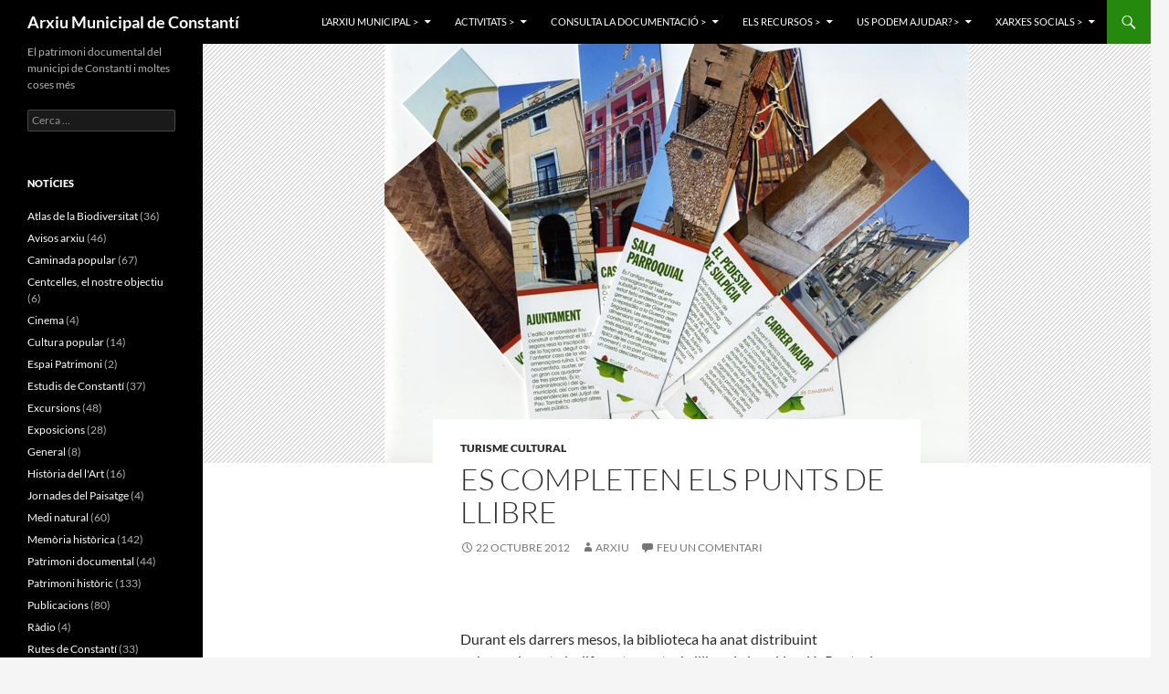

--- FILE ---
content_type: text/html; charset=UTF-8
request_url: http://www.arxiudeconstanti.cat/arxius/572
body_size: 11926
content:
<!DOCTYPE html>
<!--[if IE 7]>
<html class="ie ie7" lang="ca">
<![endif]-->
<!--[if IE 8]>
<html class="ie ie8" lang="ca">
<![endif]-->
<!--[if !(IE 7) & !(IE 8)]><!-->
<html lang="ca">
<!--<![endif]-->
<head>
	<meta charset="UTF-8">
	<meta name="viewport" content="width=device-width">
	<title>Es completen els punts de llibre | Arxiu Municipal de Constantí</title>
	<link rel="profile" href="https://gmpg.org/xfn/11">
	<link rel="pingback" href="http://www.arxiudeconstanti.cat/xmlrpc.php">
	<!--[if lt IE 9]>
	<script src="http://www.arxiudeconstanti.cat/wp-content/themes/twentyfourteen/js/html5.js?ver=3.7.0"></script>
	<![endif]-->
	<meta name='robots' content='max-image-preview:large' />
<link rel="alternate" type="application/rss+xml" title="Arxiu Municipal de Constantí &raquo; Canal d&#039;informació" href="http://www.arxiudeconstanti.cat/feed" />
<link rel="alternate" type="application/rss+xml" title="Arxiu Municipal de Constantí &raquo; Canal dels comentaris" href="http://www.arxiudeconstanti.cat/comments/feed" />
<link rel="alternate" type="application/rss+xml" title="Arxiu Municipal de Constantí &raquo; Es completen els punts de llibre Canal dels comentaris" href="http://www.arxiudeconstanti.cat/arxius/572/feed" />
<script>
window._wpemojiSettings = {"baseUrl":"https:\/\/s.w.org\/images\/core\/emoji\/14.0.0\/72x72\/","ext":".png","svgUrl":"https:\/\/s.w.org\/images\/core\/emoji\/14.0.0\/svg\/","svgExt":".svg","source":{"concatemoji":"http:\/\/www.arxiudeconstanti.cat\/wp-includes\/js\/wp-emoji-release.min.js?ver=6.3.7"}};
/*! This file is auto-generated */
!function(i,n){var o,s,e;function c(e){try{var t={supportTests:e,timestamp:(new Date).valueOf()};sessionStorage.setItem(o,JSON.stringify(t))}catch(e){}}function p(e,t,n){e.clearRect(0,0,e.canvas.width,e.canvas.height),e.fillText(t,0,0);var t=new Uint32Array(e.getImageData(0,0,e.canvas.width,e.canvas.height).data),r=(e.clearRect(0,0,e.canvas.width,e.canvas.height),e.fillText(n,0,0),new Uint32Array(e.getImageData(0,0,e.canvas.width,e.canvas.height).data));return t.every(function(e,t){return e===r[t]})}function u(e,t,n){switch(t){case"flag":return n(e,"\ud83c\udff3\ufe0f\u200d\u26a7\ufe0f","\ud83c\udff3\ufe0f\u200b\u26a7\ufe0f")?!1:!n(e,"\ud83c\uddfa\ud83c\uddf3","\ud83c\uddfa\u200b\ud83c\uddf3")&&!n(e,"\ud83c\udff4\udb40\udc67\udb40\udc62\udb40\udc65\udb40\udc6e\udb40\udc67\udb40\udc7f","\ud83c\udff4\u200b\udb40\udc67\u200b\udb40\udc62\u200b\udb40\udc65\u200b\udb40\udc6e\u200b\udb40\udc67\u200b\udb40\udc7f");case"emoji":return!n(e,"\ud83e\udef1\ud83c\udffb\u200d\ud83e\udef2\ud83c\udfff","\ud83e\udef1\ud83c\udffb\u200b\ud83e\udef2\ud83c\udfff")}return!1}function f(e,t,n){var r="undefined"!=typeof WorkerGlobalScope&&self instanceof WorkerGlobalScope?new OffscreenCanvas(300,150):i.createElement("canvas"),a=r.getContext("2d",{willReadFrequently:!0}),o=(a.textBaseline="top",a.font="600 32px Arial",{});return e.forEach(function(e){o[e]=t(a,e,n)}),o}function t(e){var t=i.createElement("script");t.src=e,t.defer=!0,i.head.appendChild(t)}"undefined"!=typeof Promise&&(o="wpEmojiSettingsSupports",s=["flag","emoji"],n.supports={everything:!0,everythingExceptFlag:!0},e=new Promise(function(e){i.addEventListener("DOMContentLoaded",e,{once:!0})}),new Promise(function(t){var n=function(){try{var e=JSON.parse(sessionStorage.getItem(o));if("object"==typeof e&&"number"==typeof e.timestamp&&(new Date).valueOf()<e.timestamp+604800&&"object"==typeof e.supportTests)return e.supportTests}catch(e){}return null}();if(!n){if("undefined"!=typeof Worker&&"undefined"!=typeof OffscreenCanvas&&"undefined"!=typeof URL&&URL.createObjectURL&&"undefined"!=typeof Blob)try{var e="postMessage("+f.toString()+"("+[JSON.stringify(s),u.toString(),p.toString()].join(",")+"));",r=new Blob([e],{type:"text/javascript"}),a=new Worker(URL.createObjectURL(r),{name:"wpTestEmojiSupports"});return void(a.onmessage=function(e){c(n=e.data),a.terminate(),t(n)})}catch(e){}c(n=f(s,u,p))}t(n)}).then(function(e){for(var t in e)n.supports[t]=e[t],n.supports.everything=n.supports.everything&&n.supports[t],"flag"!==t&&(n.supports.everythingExceptFlag=n.supports.everythingExceptFlag&&n.supports[t]);n.supports.everythingExceptFlag=n.supports.everythingExceptFlag&&!n.supports.flag,n.DOMReady=!1,n.readyCallback=function(){n.DOMReady=!0}}).then(function(){return e}).then(function(){var e;n.supports.everything||(n.readyCallback(),(e=n.source||{}).concatemoji?t(e.concatemoji):e.wpemoji&&e.twemoji&&(t(e.twemoji),t(e.wpemoji)))}))}((window,document),window._wpemojiSettings);
</script>
<style>
img.wp-smiley,
img.emoji {
	display: inline !important;
	border: none !important;
	box-shadow: none !important;
	height: 1em !important;
	width: 1em !important;
	margin: 0 0.07em !important;
	vertical-align: -0.1em !important;
	background: none !important;
	padding: 0 !important;
}
</style>
	<link rel='stylesheet' id='wp-block-library-css' href='http://www.arxiudeconstanti.cat/wp-includes/css/dist/block-library/style.min.css?ver=6.3.7' media='all' />
<style id='wp-block-library-theme-inline-css'>
.wp-block-audio figcaption{color:#555;font-size:13px;text-align:center}.is-dark-theme .wp-block-audio figcaption{color:hsla(0,0%,100%,.65)}.wp-block-audio{margin:0 0 1em}.wp-block-code{border:1px solid #ccc;border-radius:4px;font-family:Menlo,Consolas,monaco,monospace;padding:.8em 1em}.wp-block-embed figcaption{color:#555;font-size:13px;text-align:center}.is-dark-theme .wp-block-embed figcaption{color:hsla(0,0%,100%,.65)}.wp-block-embed{margin:0 0 1em}.blocks-gallery-caption{color:#555;font-size:13px;text-align:center}.is-dark-theme .blocks-gallery-caption{color:hsla(0,0%,100%,.65)}.wp-block-image figcaption{color:#555;font-size:13px;text-align:center}.is-dark-theme .wp-block-image figcaption{color:hsla(0,0%,100%,.65)}.wp-block-image{margin:0 0 1em}.wp-block-pullquote{border-bottom:4px solid;border-top:4px solid;color:currentColor;margin-bottom:1.75em}.wp-block-pullquote cite,.wp-block-pullquote footer,.wp-block-pullquote__citation{color:currentColor;font-size:.8125em;font-style:normal;text-transform:uppercase}.wp-block-quote{border-left:.25em solid;margin:0 0 1.75em;padding-left:1em}.wp-block-quote cite,.wp-block-quote footer{color:currentColor;font-size:.8125em;font-style:normal;position:relative}.wp-block-quote.has-text-align-right{border-left:none;border-right:.25em solid;padding-left:0;padding-right:1em}.wp-block-quote.has-text-align-center{border:none;padding-left:0}.wp-block-quote.is-large,.wp-block-quote.is-style-large,.wp-block-quote.is-style-plain{border:none}.wp-block-search .wp-block-search__label{font-weight:700}.wp-block-search__button{border:1px solid #ccc;padding:.375em .625em}:where(.wp-block-group.has-background){padding:1.25em 2.375em}.wp-block-separator.has-css-opacity{opacity:.4}.wp-block-separator{border:none;border-bottom:2px solid;margin-left:auto;margin-right:auto}.wp-block-separator.has-alpha-channel-opacity{opacity:1}.wp-block-separator:not(.is-style-wide):not(.is-style-dots){width:100px}.wp-block-separator.has-background:not(.is-style-dots){border-bottom:none;height:1px}.wp-block-separator.has-background:not(.is-style-wide):not(.is-style-dots){height:2px}.wp-block-table{margin:0 0 1em}.wp-block-table td,.wp-block-table th{word-break:normal}.wp-block-table figcaption{color:#555;font-size:13px;text-align:center}.is-dark-theme .wp-block-table figcaption{color:hsla(0,0%,100%,.65)}.wp-block-video figcaption{color:#555;font-size:13px;text-align:center}.is-dark-theme .wp-block-video figcaption{color:hsla(0,0%,100%,.65)}.wp-block-video{margin:0 0 1em}.wp-block-template-part.has-background{margin-bottom:0;margin-top:0;padding:1.25em 2.375em}
</style>
<style id='classic-theme-styles-inline-css'>
/*! This file is auto-generated */
.wp-block-button__link{color:#fff;background-color:#32373c;border-radius:9999px;box-shadow:none;text-decoration:none;padding:calc(.667em + 2px) calc(1.333em + 2px);font-size:1.125em}.wp-block-file__button{background:#32373c;color:#fff;text-decoration:none}
</style>
<style id='global-styles-inline-css'>
body{--wp--preset--color--black: #000;--wp--preset--color--cyan-bluish-gray: #abb8c3;--wp--preset--color--white: #fff;--wp--preset--color--pale-pink: #f78da7;--wp--preset--color--vivid-red: #cf2e2e;--wp--preset--color--luminous-vivid-orange: #ff6900;--wp--preset--color--luminous-vivid-amber: #fcb900;--wp--preset--color--light-green-cyan: #7bdcb5;--wp--preset--color--vivid-green-cyan: #00d084;--wp--preset--color--pale-cyan-blue: #8ed1fc;--wp--preset--color--vivid-cyan-blue: #0693e3;--wp--preset--color--vivid-purple: #9b51e0;--wp--preset--color--green: #24890d;--wp--preset--color--dark-gray: #2b2b2b;--wp--preset--color--medium-gray: #767676;--wp--preset--color--light-gray: #f5f5f5;--wp--preset--gradient--vivid-cyan-blue-to-vivid-purple: linear-gradient(135deg,rgba(6,147,227,1) 0%,rgb(155,81,224) 100%);--wp--preset--gradient--light-green-cyan-to-vivid-green-cyan: linear-gradient(135deg,rgb(122,220,180) 0%,rgb(0,208,130) 100%);--wp--preset--gradient--luminous-vivid-amber-to-luminous-vivid-orange: linear-gradient(135deg,rgba(252,185,0,1) 0%,rgba(255,105,0,1) 100%);--wp--preset--gradient--luminous-vivid-orange-to-vivid-red: linear-gradient(135deg,rgba(255,105,0,1) 0%,rgb(207,46,46) 100%);--wp--preset--gradient--very-light-gray-to-cyan-bluish-gray: linear-gradient(135deg,rgb(238,238,238) 0%,rgb(169,184,195) 100%);--wp--preset--gradient--cool-to-warm-spectrum: linear-gradient(135deg,rgb(74,234,220) 0%,rgb(151,120,209) 20%,rgb(207,42,186) 40%,rgb(238,44,130) 60%,rgb(251,105,98) 80%,rgb(254,248,76) 100%);--wp--preset--gradient--blush-light-purple: linear-gradient(135deg,rgb(255,206,236) 0%,rgb(152,150,240) 100%);--wp--preset--gradient--blush-bordeaux: linear-gradient(135deg,rgb(254,205,165) 0%,rgb(254,45,45) 50%,rgb(107,0,62) 100%);--wp--preset--gradient--luminous-dusk: linear-gradient(135deg,rgb(255,203,112) 0%,rgb(199,81,192) 50%,rgb(65,88,208) 100%);--wp--preset--gradient--pale-ocean: linear-gradient(135deg,rgb(255,245,203) 0%,rgb(182,227,212) 50%,rgb(51,167,181) 100%);--wp--preset--gradient--electric-grass: linear-gradient(135deg,rgb(202,248,128) 0%,rgb(113,206,126) 100%);--wp--preset--gradient--midnight: linear-gradient(135deg,rgb(2,3,129) 0%,rgb(40,116,252) 100%);--wp--preset--font-size--small: 13px;--wp--preset--font-size--medium: 20px;--wp--preset--font-size--large: 36px;--wp--preset--font-size--x-large: 42px;--wp--preset--spacing--20: 0.44rem;--wp--preset--spacing--30: 0.67rem;--wp--preset--spacing--40: 1rem;--wp--preset--spacing--50: 1.5rem;--wp--preset--spacing--60: 2.25rem;--wp--preset--spacing--70: 3.38rem;--wp--preset--spacing--80: 5.06rem;--wp--preset--shadow--natural: 6px 6px 9px rgba(0, 0, 0, 0.2);--wp--preset--shadow--deep: 12px 12px 50px rgba(0, 0, 0, 0.4);--wp--preset--shadow--sharp: 6px 6px 0px rgba(0, 0, 0, 0.2);--wp--preset--shadow--outlined: 6px 6px 0px -3px rgba(255, 255, 255, 1), 6px 6px rgba(0, 0, 0, 1);--wp--preset--shadow--crisp: 6px 6px 0px rgba(0, 0, 0, 1);}:where(.is-layout-flex){gap: 0.5em;}:where(.is-layout-grid){gap: 0.5em;}body .is-layout-flow > .alignleft{float: left;margin-inline-start: 0;margin-inline-end: 2em;}body .is-layout-flow > .alignright{float: right;margin-inline-start: 2em;margin-inline-end: 0;}body .is-layout-flow > .aligncenter{margin-left: auto !important;margin-right: auto !important;}body .is-layout-constrained > .alignleft{float: left;margin-inline-start: 0;margin-inline-end: 2em;}body .is-layout-constrained > .alignright{float: right;margin-inline-start: 2em;margin-inline-end: 0;}body .is-layout-constrained > .aligncenter{margin-left: auto !important;margin-right: auto !important;}body .is-layout-constrained > :where(:not(.alignleft):not(.alignright):not(.alignfull)){max-width: var(--wp--style--global--content-size);margin-left: auto !important;margin-right: auto !important;}body .is-layout-constrained > .alignwide{max-width: var(--wp--style--global--wide-size);}body .is-layout-flex{display: flex;}body .is-layout-flex{flex-wrap: wrap;align-items: center;}body .is-layout-flex > *{margin: 0;}body .is-layout-grid{display: grid;}body .is-layout-grid > *{margin: 0;}:where(.wp-block-columns.is-layout-flex){gap: 2em;}:where(.wp-block-columns.is-layout-grid){gap: 2em;}:where(.wp-block-post-template.is-layout-flex){gap: 1.25em;}:where(.wp-block-post-template.is-layout-grid){gap: 1.25em;}.has-black-color{color: var(--wp--preset--color--black) !important;}.has-cyan-bluish-gray-color{color: var(--wp--preset--color--cyan-bluish-gray) !important;}.has-white-color{color: var(--wp--preset--color--white) !important;}.has-pale-pink-color{color: var(--wp--preset--color--pale-pink) !important;}.has-vivid-red-color{color: var(--wp--preset--color--vivid-red) !important;}.has-luminous-vivid-orange-color{color: var(--wp--preset--color--luminous-vivid-orange) !important;}.has-luminous-vivid-amber-color{color: var(--wp--preset--color--luminous-vivid-amber) !important;}.has-light-green-cyan-color{color: var(--wp--preset--color--light-green-cyan) !important;}.has-vivid-green-cyan-color{color: var(--wp--preset--color--vivid-green-cyan) !important;}.has-pale-cyan-blue-color{color: var(--wp--preset--color--pale-cyan-blue) !important;}.has-vivid-cyan-blue-color{color: var(--wp--preset--color--vivid-cyan-blue) !important;}.has-vivid-purple-color{color: var(--wp--preset--color--vivid-purple) !important;}.has-black-background-color{background-color: var(--wp--preset--color--black) !important;}.has-cyan-bluish-gray-background-color{background-color: var(--wp--preset--color--cyan-bluish-gray) !important;}.has-white-background-color{background-color: var(--wp--preset--color--white) !important;}.has-pale-pink-background-color{background-color: var(--wp--preset--color--pale-pink) !important;}.has-vivid-red-background-color{background-color: var(--wp--preset--color--vivid-red) !important;}.has-luminous-vivid-orange-background-color{background-color: var(--wp--preset--color--luminous-vivid-orange) !important;}.has-luminous-vivid-amber-background-color{background-color: var(--wp--preset--color--luminous-vivid-amber) !important;}.has-light-green-cyan-background-color{background-color: var(--wp--preset--color--light-green-cyan) !important;}.has-vivid-green-cyan-background-color{background-color: var(--wp--preset--color--vivid-green-cyan) !important;}.has-pale-cyan-blue-background-color{background-color: var(--wp--preset--color--pale-cyan-blue) !important;}.has-vivid-cyan-blue-background-color{background-color: var(--wp--preset--color--vivid-cyan-blue) !important;}.has-vivid-purple-background-color{background-color: var(--wp--preset--color--vivid-purple) !important;}.has-black-border-color{border-color: var(--wp--preset--color--black) !important;}.has-cyan-bluish-gray-border-color{border-color: var(--wp--preset--color--cyan-bluish-gray) !important;}.has-white-border-color{border-color: var(--wp--preset--color--white) !important;}.has-pale-pink-border-color{border-color: var(--wp--preset--color--pale-pink) !important;}.has-vivid-red-border-color{border-color: var(--wp--preset--color--vivid-red) !important;}.has-luminous-vivid-orange-border-color{border-color: var(--wp--preset--color--luminous-vivid-orange) !important;}.has-luminous-vivid-amber-border-color{border-color: var(--wp--preset--color--luminous-vivid-amber) !important;}.has-light-green-cyan-border-color{border-color: var(--wp--preset--color--light-green-cyan) !important;}.has-vivid-green-cyan-border-color{border-color: var(--wp--preset--color--vivid-green-cyan) !important;}.has-pale-cyan-blue-border-color{border-color: var(--wp--preset--color--pale-cyan-blue) !important;}.has-vivid-cyan-blue-border-color{border-color: var(--wp--preset--color--vivid-cyan-blue) !important;}.has-vivid-purple-border-color{border-color: var(--wp--preset--color--vivid-purple) !important;}.has-vivid-cyan-blue-to-vivid-purple-gradient-background{background: var(--wp--preset--gradient--vivid-cyan-blue-to-vivid-purple) !important;}.has-light-green-cyan-to-vivid-green-cyan-gradient-background{background: var(--wp--preset--gradient--light-green-cyan-to-vivid-green-cyan) !important;}.has-luminous-vivid-amber-to-luminous-vivid-orange-gradient-background{background: var(--wp--preset--gradient--luminous-vivid-amber-to-luminous-vivid-orange) !important;}.has-luminous-vivid-orange-to-vivid-red-gradient-background{background: var(--wp--preset--gradient--luminous-vivid-orange-to-vivid-red) !important;}.has-very-light-gray-to-cyan-bluish-gray-gradient-background{background: var(--wp--preset--gradient--very-light-gray-to-cyan-bluish-gray) !important;}.has-cool-to-warm-spectrum-gradient-background{background: var(--wp--preset--gradient--cool-to-warm-spectrum) !important;}.has-blush-light-purple-gradient-background{background: var(--wp--preset--gradient--blush-light-purple) !important;}.has-blush-bordeaux-gradient-background{background: var(--wp--preset--gradient--blush-bordeaux) !important;}.has-luminous-dusk-gradient-background{background: var(--wp--preset--gradient--luminous-dusk) !important;}.has-pale-ocean-gradient-background{background: var(--wp--preset--gradient--pale-ocean) !important;}.has-electric-grass-gradient-background{background: var(--wp--preset--gradient--electric-grass) !important;}.has-midnight-gradient-background{background: var(--wp--preset--gradient--midnight) !important;}.has-small-font-size{font-size: var(--wp--preset--font-size--small) !important;}.has-medium-font-size{font-size: var(--wp--preset--font-size--medium) !important;}.has-large-font-size{font-size: var(--wp--preset--font-size--large) !important;}.has-x-large-font-size{font-size: var(--wp--preset--font-size--x-large) !important;}
.wp-block-navigation a:where(:not(.wp-element-button)){color: inherit;}
:where(.wp-block-post-template.is-layout-flex){gap: 1.25em;}:where(.wp-block-post-template.is-layout-grid){gap: 1.25em;}
:where(.wp-block-columns.is-layout-flex){gap: 2em;}:where(.wp-block-columns.is-layout-grid){gap: 2em;}
.wp-block-pullquote{font-size: 1.5em;line-height: 1.6;}
</style>
<link rel='stylesheet' id='twentyfourteen-lato-css' href='http://www.arxiudeconstanti.cat/wp-content/themes/twentyfourteen/fonts/font-lato.css?ver=20230328' media='all' />
<link rel='stylesheet' id='genericons-css' href='http://www.arxiudeconstanti.cat/wp-content/themes/twentyfourteen/genericons/genericons.css?ver=3.0.3' media='all' />
<link rel='stylesheet' id='twentyfourteen-style-css' href='http://www.arxiudeconstanti.cat/wp-content/themes/twentyfourteen/style.css?ver=20230808' media='all' />
<link rel='stylesheet' id='twentyfourteen-block-style-css' href='http://www.arxiudeconstanti.cat/wp-content/themes/twentyfourteen/css/blocks.css?ver=20230630' media='all' />
<!--[if lt IE 9]>
<link rel='stylesheet' id='twentyfourteen-ie-css' href='http://www.arxiudeconstanti.cat/wp-content/themes/twentyfourteen/css/ie.css?ver=20140711' media='all' />
<![endif]-->
<script src='http://www.arxiudeconstanti.cat/wp-includes/js/jquery/jquery.min.js?ver=3.7.0' id='jquery-core-js'></script>
<script src='http://www.arxiudeconstanti.cat/wp-includes/js/jquery/jquery-migrate.min.js?ver=3.4.1' id='jquery-migrate-js'></script>
<script src='http://www.arxiudeconstanti.cat/wp-content/plugins/google-analyticator/external-tracking.min.js?ver=6.5.7' id='ga-external-tracking-js'></script>
<link rel="https://api.w.org/" href="http://www.arxiudeconstanti.cat/wp-json/" /><link rel="alternate" type="application/json" href="http://www.arxiudeconstanti.cat/wp-json/wp/v2/posts/572" /><link rel="EditURI" type="application/rsd+xml" title="RSD" href="http://www.arxiudeconstanti.cat/xmlrpc.php?rsd" />
<meta name="generator" content="WordPress 6.3.7" />
<link rel="canonical" href="http://www.arxiudeconstanti.cat/arxius/572" />
<link rel='shortlink' href='http://www.arxiudeconstanti.cat/?p=572' />
<link rel="alternate" type="application/json+oembed" href="http://www.arxiudeconstanti.cat/wp-json/oembed/1.0/embed?url=http%3A%2F%2Fwww.arxiudeconstanti.cat%2Farxius%2F572" />
<link rel="alternate" type="text/xml+oembed" href="http://www.arxiudeconstanti.cat/wp-json/oembed/1.0/embed?url=http%3A%2F%2Fwww.arxiudeconstanti.cat%2Farxius%2F572&#038;format=xml" />
<script type="text/javascript" src="http://www.arxiudeconstanti.cat/wp-content/plugins/flv-embed/swfobject.js"></script>
<!-- Vipers Video Quicktags v6.6.0 | http://www.viper007bond.com/wordpress-plugins/vipers-video-quicktags/ -->
<style type="text/css">
.vvqbox { display: block; max-width: 100%; visibility: visible !important; margin: 10px auto; } .vvqbox img { max-width: 100%; height: 100%; } .vvqbox object { max-width: 100%; } 
</style>
<script type="text/javascript">
// <![CDATA[
	var vvqflashvars = {};
	var vvqparams = { wmode: "opaque", allowfullscreen: "true", allowscriptaccess: "always" };
	var vvqattributes = {};
	var vvqexpressinstall = "http://www.arxiudeconstanti.cat/wp-content/plugins/vipers-video-quicktags/resources/expressinstall.swf";
// ]]>
</script>
<style type="text/css">.broken_link, a.broken_link {
	text-decoration: line-through;
}</style><!-- Google Analytics Tracking by Google Analyticator 6.5.7 -->
<script type="text/javascript">
    var analyticsFileTypes = [];
    var analyticsSnippet = 'disabled';
    var analyticsEventTracking = 'enabled';
</script>
<script type="text/javascript">
	(function(i,s,o,g,r,a,m){i['GoogleAnalyticsObject']=r;i[r]=i[r]||function(){
	(i[r].q=i[r].q||[]).push(arguments)},i[r].l=1*new Date();a=s.createElement(o),
	m=s.getElementsByTagName(o)[0];a.async=1;a.src=g;m.parentNode.insertBefore(a,m)
	})(window,document,'script','//www.google-analytics.com/analytics.js','ga');
	ga('create', 'UA-34536801-1', 'auto');
 
	ga('send', 'pageview');
</script>
</head>

<body class="post-template-default single single-post postid-572 single-format-standard wp-embed-responsive masthead-fixed full-width singular elementor-default elementor-kit-2932">
<div id="page" class="hfeed site">
	
	<header id="masthead" class="site-header">
		<div class="header-main">
			<h1 class="site-title"><a href="http://www.arxiudeconstanti.cat/" rel="home">Arxiu Municipal de Constantí</a></h1>

			<div class="search-toggle">
				<a href="#search-container" class="screen-reader-text" aria-expanded="false" aria-controls="search-container">
					Cerca				</a>
			</div>

			<nav id="primary-navigation" class="site-navigation primary-navigation">
				<button class="menu-toggle">Menú principal</button>
				<a class="screen-reader-text skip-link" href="#content">
					Vés al contingut				</a>
				<div class="menu-navigation-container"><ul id="primary-menu" class="nav-menu"><li id="menu-item-2102" class="menu-item menu-item-type-custom menu-item-object-custom menu-item-has-children menu-item-2102"><a data-ps2id-api="true">L&#8217;arxiu municipal ></a>
<ul class="sub-menu">
	<li id="menu-item-104" class="menu-item menu-item-type-post_type menu-item-object-page menu-item-104"><a href="http://www.arxiudeconstanti.cat/larxiu/explicacio" data-ps2id-api="true">Informació general</a></li>
	<li id="menu-item-230" class="menu-item menu-item-type-post_type menu-item-object-page menu-item-230"><a href="http://www.arxiudeconstanti.cat/larxiu/memoria-anual" data-ps2id-api="true">Memòries anuals</a></li>
	<li id="menu-item-229" class="menu-item menu-item-type-post_type menu-item-object-page menu-item-229"><a href="http://www.arxiudeconstanti.cat/larxiu/butlletins" data-ps2id-api="true">Butlletins</a></li>
</ul>
</li>
<li id="menu-item-1127" class="menu-item menu-item-type-post_type menu-item-object-page menu-item-has-children menu-item-1127"><a href="http://www.arxiudeconstanti.cat/activitats" data-ps2id-api="true">Activitats ></a>
<ul class="sub-menu">
	<li id="menu-item-278" class="menu-item menu-item-type-post_type menu-item-object-page menu-item-278"><a href="http://www.arxiudeconstanti.cat/activitats/recuperacio-del-patrimoni-documental" data-ps2id-api="true">El patrimoni documental</a></li>
	<li id="menu-item-270" class="menu-item menu-item-type-post_type menu-item-object-page menu-item-has-children menu-item-270"><a href="http://www.arxiudeconstanti.cat/activitats/memoria-historica" data-ps2id-api="true">Memòria històrica >></a>
	<ul class="sub-menu">
		<li id="menu-item-3369" class="menu-item menu-item-type-post_type menu-item-object-page menu-item-3369"><a href="http://www.arxiudeconstanti.cat/activitats/memoria-historica/espai-patrimoni" data-ps2id-api="true">Espai Patrimoni</a></li>
		<li id="menu-item-2265" class="menu-item menu-item-type-post_type menu-item-object-page menu-item-2265"><a href="http://www.arxiudeconstanti.cat/estudis-de-constanti" data-ps2id-api="true">Estudis de Constantí</a></li>
		<li id="menu-item-1141" class="menu-item menu-item-type-post_type menu-item-object-page menu-item-1141"><a href="http://www.arxiudeconstanti.cat/activitats/memoria-historica/historiadors-de-constanti" data-ps2id-api="true">Historiadors de Constantí</a></li>
	</ul>
</li>
	<li id="menu-item-268" class="menu-item menu-item-type-post_type menu-item-object-page menu-item-268"><a href="http://www.arxiudeconstanti.cat/activitats/medi-natural" data-ps2id-api="true">Medi natural</a></li>
	<li id="menu-item-269" class="menu-item menu-item-type-post_type menu-item-object-page menu-item-269"><a href="http://www.arxiudeconstanti.cat/activitats/turisme-cultural" data-ps2id-api="true">Turisme cultural</a></li>
	<li id="menu-item-125" class="menu-item menu-item-type-post_type menu-item-object-page menu-item-has-children menu-item-125"><a href="http://www.arxiudeconstanti.cat/activitats/fotos/larxiu-de-la-memoria-2003" data-ps2id-api="true">Exposicions virtuals >></a>
	<ul class="sub-menu">
		<li id="menu-item-105" class="menu-item menu-item-type-post_type menu-item-object-page menu-item-105"><a href="http://www.arxiudeconstanti.cat/activitats/fotos/constanti-en-3-d-fotos-dhug-texido" data-ps2id-api="true">Constantí 3D</a></li>
	</ul>
</li>
</ul>
</li>
<li id="menu-item-46" class="menu-item menu-item-type-post_type menu-item-object-page menu-item-has-children menu-item-46"><a href="http://www.arxiudeconstanti.cat/el-fons-documentals" data-ps2id-api="true">Consulta la documentació ></a>
<ul class="sub-menu">
	<li id="menu-item-1131" class="menu-item menu-item-type-post_type menu-item-object-page menu-item-has-children menu-item-1131"><a href="http://www.arxiudeconstanti.cat/el-fons-documentals/administracio-local" data-ps2id-api="true">Administració local >></a>
	<ul class="sub-menu">
		<li id="menu-item-74" class="menu-item menu-item-type-post_type menu-item-object-page menu-item-74"><a href="http://www.arxiudeconstanti.cat/el-fons-documentals/administracio-local/ajuntament-de-constanti" data-ps2id-api="true">Ajuntament de Constantí</a></li>
	</ul>
</li>
	<li id="menu-item-1128" class="menu-item menu-item-type-post_type menu-item-object-page menu-item-has-children menu-item-1128"><a href="http://www.arxiudeconstanti.cat/el-fons-documentals/estatal" data-ps2id-api="true">Administració estatal >></a>
	<ul class="sub-menu">
		<li id="menu-item-981" class="menu-item menu-item-type-post_type menu-item-object-page menu-item-981"><a href="http://www.arxiudeconstanti.cat/el-fons-documentals/estatal/institut-geografic-i-cadastral-delegacio-de-tarragona" data-ps2id-api="true">Plànols del cadastre topogràfic i parcel·lari antics de Constantí</a></li>
	</ul>
</li>
	<li id="menu-item-1132" class="menu-item menu-item-type-post_type menu-item-object-page menu-item-has-children menu-item-1132"><a href="http://www.arxiudeconstanti.cat/el-fons-documentals/institucions" data-ps2id-api="true">Institucions >></a>
	<ul class="sub-menu">
		<li id="menu-item-3342" class="menu-item menu-item-type-post_type menu-item-object-page menu-item-3342"><a href="http://www.arxiudeconstanti.cat/delegacio-local-de-falange" data-ps2id-api="true">Delegació local de Falange (1939/1972)</a></li>
	</ul>
</li>
	<li id="menu-item-1129" class="menu-item menu-item-type-post_type menu-item-object-page menu-item-has-children menu-item-1129"><a href="http://www.arxiudeconstanti.cat/el-fons-documentals/religiosos" data-ps2id-api="true">Religiosos >></a>
	<ul class="sub-menu">
		<li id="menu-item-749" class="menu-item menu-item-type-post_type menu-item-object-page menu-item-749"><a href="http://www.arxiudeconstanti.cat/el-fons-documentals/religiosos/comunitat-de-preveres-de-constanti" data-ps2id-api="true">Comunitat de preveres de Constantí (1421/1479)</a></li>
	</ul>
</li>
	<li id="menu-item-1133" class="menu-item menu-item-type-post_type menu-item-object-page menu-item-has-children menu-item-1133"><a href="http://www.arxiudeconstanti.cat/el-fons-documentals/associacions" data-ps2id-api="true">Associacions >></a>
	<ul class="sub-menu">
		<li id="menu-item-3320" class="menu-item menu-item-type-post_type menu-item-object-page menu-item-3320"><a href="http://www.arxiudeconstanti.cat/sindicat-agricola-de-constanti-1917-1937" data-ps2id-api="true">Sindicat Agrícola de Constantí (1917/1937)</a></li>
		<li id="menu-item-201" class="menu-item menu-item-type-post_type menu-item-object-page menu-item-201"><a href="http://www.arxiudeconstanti.cat/el-fons-documentals/associacions/sindicat-agricol-de-treballadors-del-camp-de-constanti-1934-1936" data-ps2id-api="true">Sindicat Agrícol de Treballadors del Camp de Constantí (1934-1936)</a></li>
		<li id="menu-item-3322" class="menu-item menu-item-type-post_type menu-item-object-page menu-item-3322"><a href="http://www.arxiudeconstanti.cat/associacio-de-treballadors-dajuntament-de-les-comarques-tarragonines-1936" data-ps2id-api="true">Associació de Treballadors d’Ajuntament de les Comarques Tarragonines (1936)</a></li>
		<li id="menu-item-200" class="menu-item menu-item-type-post_type menu-item-object-page menu-item-200"><a href="http://www.arxiudeconstanti.cat/el-fons-documentals/institucions/germandat-sindical-de-llauradors-i-ramaders-1951-1964" data-ps2id-api="true">Germandat sindical de llauradors i ramaders (1951-1964)</a></li>
	</ul>
</li>
	<li id="menu-item-3172" class="menu-item menu-item-type-post_type menu-item-object-page menu-item-has-children menu-item-3172"><a href="http://www.arxiudeconstanti.cat/familiars" data-ps2id-api="true">Familiars i patrimonials>></a>
	<ul class="sub-menu">
		<li id="menu-item-3335" class="menu-item menu-item-type-post_type menu-item-object-page menu-item-3335"><a href="http://www.arxiudeconstanti.cat/mas-de-magrinya" data-ps2id-api="true">Mas de Magrinyà (1903-1982)</a></li>
		<li id="menu-item-3171" class="menu-item menu-item-type-post_type menu-item-object-page menu-item-3171"><a href="http://www.arxiudeconstanti.cat/llibreta-censal-de-la-familia-roig" data-ps2id-api="true">Llibreta-censal de la família Roig (1690-1778)</a></li>
		<li id="menu-item-3350" class="menu-item menu-item-type-post_type menu-item-object-page menu-item-3350"><a href="http://www.arxiudeconstanti.cat/colleccio-documental-xavier-gavalda-tibau" data-ps2id-api="true">Xavier Gavaldà Tibau (1772/1957)</a></li>
		<li id="menu-item-3346" class="menu-item menu-item-type-post_type menu-item-object-page menu-item-3346"><a href="http://www.arxiudeconstanti.cat/colleccio-documental-de-maria-lluisa-sanahuja" data-ps2id-api="true">Maria Lluïsa Sanahuja Roig (1841/1975)</a></li>
	</ul>
</li>
	<li id="menu-item-1130" class="menu-item menu-item-type-post_type menu-item-object-page menu-item-has-children menu-item-1130"><a href="http://www.arxiudeconstanti.cat/el-fons-documentals/personals" data-ps2id-api="true">Personals >></a>
	<ul class="sub-menu">
		<li id="menu-item-199" class="menu-item menu-item-type-post_type menu-item-object-page menu-item-199"><a href="http://www.arxiudeconstanti.cat/el-fons-documentals/personals/fons-jose-a-latorre" data-ps2id-api="true">José A. Latorre, naturalista</a></li>
		<li id="menu-item-198" class="menu-item menu-item-type-post_type menu-item-object-page menu-item-198"><a href="http://www.arxiudeconstanti.cat/el-fons-documentals/personals/fons-dr-aleu" data-ps2id-api="true">Dr. Miquel Aleu Padreny, metge i erudit local</a></li>
	</ul>
</li>
</ul>
</li>
<li id="menu-item-260" class="menu-item menu-item-type-post_type menu-item-object-page menu-item-has-children menu-item-260"><a href="http://www.arxiudeconstanti.cat/mes-recursos" data-ps2id-api="true">Els recursos ></a>
<ul class="sub-menu">
	<li id="menu-item-90" class="menu-item menu-item-type-post_type menu-item-object-page menu-item-90"><a href="http://www.arxiudeconstanti.cat/mes-recursos/bibliografia" data-ps2id-api="true">Bibliografia</a></li>
	<li id="menu-item-264" class="menu-item menu-item-type-post_type menu-item-object-page menu-item-264"><a href="http://www.arxiudeconstanti.cat/mes-recursos/estadistiques" data-ps2id-api="true">Estadístiques</a></li>
	<li id="menu-item-263" class="menu-item menu-item-type-post_type menu-item-object-page menu-item-263"><a href="http://www.arxiudeconstanti.cat/mes-recursos/cartografia" data-ps2id-api="true">Cartografia</a></li>
	<li id="menu-item-262" class="menu-item menu-item-type-post_type menu-item-object-page menu-item-262"><a href="http://www.arxiudeconstanti.cat/mes-recursos/mediateca" data-ps2id-api="true">Mediateca</a></li>
	<li id="menu-item-261" class="menu-item menu-item-type-post_type menu-item-object-page menu-item-261"><a href="http://www.arxiudeconstanti.cat/mes-recursos/nomenclator" data-ps2id-api="true">Carrerer (s. XIX-XX)</a></li>
	<li id="menu-item-1235" class="menu-item menu-item-type-post_type menu-item-object-page menu-item-1235"><a href="http://www.arxiudeconstanti.cat/mes-recursos/cronologia-historica" data-ps2id-api="true">Sumari dels acords del Ple de l’Ajuntament (1844-1911)</a></li>
</ul>
</li>
<li id="menu-item-19" class="menu-item menu-item-type-post_type menu-item-object-page menu-item-has-children menu-item-19"><a href="http://www.arxiudeconstanti.cat/usuaris" data-ps2id-api="true">Us podem ajudar? ></a>
<ul class="sub-menu">
	<li id="menu-item-20" class="menu-item menu-item-type-post_type menu-item-object-page menu-item-20"><a href="http://www.arxiudeconstanti.cat/usuaris/recerca" data-ps2id-api="true">Faig un treball de recerca</a></li>
	<li id="menu-item-279" class="menu-item menu-item-type-post_type menu-item-object-page menu-item-279"><a href="http://www.arxiudeconstanti.cat/usuaris/posseidor-de-documentacio-antiga" data-ps2id-api="true">Teniu documentació antiga</a></li>
	<li id="menu-item-26" class="menu-item menu-item-type-post_type menu-item-object-page menu-item-26"><a href="http://www.arxiudeconstanti.cat/usuaris/genealogia" data-ps2id-api="true">Faig una cerca genealògica</a></li>
</ul>
</li>
<li id="menu-item-2101" class="menu-item menu-item-type-custom menu-item-object-custom menu-item-has-children menu-item-2101"><a data-ps2id-api="true">Xarxes socials ></a>
<ul class="sub-menu">
	<li id="menu-item-2099" class="menu-item menu-item-type-custom menu-item-object-custom menu-item-2099"><a href="https://twitter.com/ArxiuConstanti" data-ps2id-api="true">Twitter</a></li>
	<li id="menu-item-2100" class="menu-item menu-item-type-custom menu-item-object-custom menu-item-2100"><a href="https://www.instagram.com/arxiu_constanti/" data-ps2id-api="true">Instagram</a></li>
</ul>
</li>
</ul></div>			</nav>
		</div>

		<div id="search-container" class="search-box-wrapper hide">
			<div class="search-box">
				<form role="search" method="get" class="search-form" action="http://www.arxiudeconstanti.cat/">
				<label>
					<span class="screen-reader-text">Cerca:</span>
					<input type="search" class="search-field" placeholder="Cerca &hellip;" value="" name="s" />
				</label>
				<input type="submit" class="search-submit" value="Cerca" />
			</form>			</div>
		</div>
	</header><!-- #masthead -->

	<div id="main" class="site-main">

	<div id="primary" class="content-area">
		<div id="content" class="site-content" role="main">
			
<article id="post-572" class="post-572 post type-post status-publish format-standard has-post-thumbnail hentry category-turisme">
	
		<div class="post-thumbnail">
			<img width="640" height="459" src="http://www.arxiudeconstanti.cat/wp-content/uploads/2012/10/342296761img013.jpg" class="attachment-twentyfourteen-full-width size-twentyfourteen-full-width wp-post-image" alt="" decoding="async" fetchpriority="high" srcset="http://www.arxiudeconstanti.cat/wp-content/uploads/2012/10/342296761img013.jpg 640w, http://www.arxiudeconstanti.cat/wp-content/uploads/2012/10/342296761img013-300x215.jpg 300w" sizes="(max-width: 640px) 100vw, 640px" />		</div>

		
	<header class="entry-header">
				<div class="entry-meta">
			<span class="cat-links"><a href="http://www.arxiudeconstanti.cat/arxius/category/turisme" rel="category tag">Turisme cultural</a></span>
		</div>
			<h1 class="entry-title">Es completen els punts de llibre</h1>
		<div class="entry-meta">
			<span class="entry-date"><a href="http://www.arxiudeconstanti.cat/arxius/572" rel="bookmark"><time class="entry-date" datetime="2012-10-22T11:02:51+00:00">22 octubre 2012</time></a></span> <span class="byline"><span class="author vcard"><a class="url fn n" href="http://www.arxiudeconstanti.cat/arxius/author/arxiu" rel="author">arxiu</a></span></span>			<span class="comments-link"><a href="http://www.arxiudeconstanti.cat/arxius/572#respond">Feu un comentari</a></span>
						</div><!-- .entry-meta -->
	</header><!-- .entry-header -->

		<div class="entry-content">
		<p> <img decoding="async" src="http://www.constanti.cat/admin/fotografies/342296761img013.jpg" alt="" width="384" height="275" /></p>
<p>Durant els darrers mesos, la biblioteca ha anat distribuint quinzenalment els diferents punts de llibre de la col·lecció: Punts de Llibre 2012,  &#8220;Rutes de Constantí&#8221;, editada pel propi Ajuntament.</p>
<p>La col·lecció va començar a distribuir-se  el passat Sant Jordi amb l&#8217;entrega del  primer punt de llibre, el dedicat al  Carrer Major  i durant el període  del 24/09 &#8211; 6/10  la biblioteca farà l&#8217;entrega del darrer punt de llibre, el número 12, dedicat a les obres de Jujol.</p>
<p>Durant els propers dies la biblioteca posarà a disposició dels seus usuaris i veïns del poble els diferents punts de llibre sobrants, amb l&#8217;objectiu de que tothom  tingui la possibilitat d&#8217;obtenir la col·lecció completa:</p>
<ol>
<li>Carrer Major</li>
<li>El Pedestal de Sulpícia</li>
<li>La Sala Parroquial</li>
<li>Visites del Centre Parroquial</li>
<li>L&#8217;Ajuntament</li>
<li>El Síndicat Agrícola</li>
<li>El Casino</li>
<li>La Farmàcia</li>
<li>Refugis de la Guerra Civil</li>
<li>Església Parroquial</li>
<li>El retaule Major</li>
<li>Les obres de Jujol</li>
</ol>
<p>&nbsp;</p>
	</div><!-- .entry-content -->
	
	</article><!-- #post-572 -->
		<nav class="navigation post-navigation">
		<h1 class="screen-reader-text">
			Navegació per les entrades		</h1>
		<div class="nav-links">
			<a href="http://www.arxiudeconstanti.cat/arxius/552" rel="prev"><span class="meta-nav">Entrada anterior</span>Torna la caminada popular</a><a href="http://www.arxiudeconstanti.cat/arxius/578" rel="next"><span class="meta-nav">Següent entrada</span>La caminada popular pel carrer Major</a>			</div><!-- .nav-links -->
		</nav><!-- .navigation -->
		
<div id="comments" class="comments-area">

	
		<div id="respond" class="comment-respond">
		<h3 id="reply-title" class="comment-reply-title">Deixa un comentari <small><a rel="nofollow" id="cancel-comment-reply-link" href="/arxius/572#respond" style="display:none;">Cancel·la les respostes</a></small></h3><form action="http://www.arxiudeconstanti.cat/wp-comments-post.php" method="post" id="commentform" class="comment-form" novalidate><p class="comment-notes"><span id="email-notes">L'adreça electrònica no es publicarà.</span> <span class="required-field-message">Els camps necessaris estan marcats amb <span class="required">*</span></span></p><p class="comment-form-comment"><label for="comment">Comentari <span class="required">*</span></label> <textarea id="comment" name="comment" cols="45" rows="8" maxlength="65525" required></textarea></p><p class="comment-form-author"><label for="author">Nom <span class="required">*</span></label> <input id="author" name="author" type="text" value="" size="30" maxlength="245" autocomplete="name" required /></p>
<p class="comment-form-email"><label for="email">Correu electrònic <span class="required">*</span></label> <input id="email" name="email" type="email" value="" size="30" maxlength="100" aria-describedby="email-notes" autocomplete="email" required /></p>
<p class="comment-form-url"><label for="url">Lloc web</label> <input id="url" name="url" type="url" value="" size="30" maxlength="200" autocomplete="url" /></p>
<p class="comment-form-cookies-consent"><input id="wp-comment-cookies-consent" name="wp-comment-cookies-consent" type="checkbox" value="yes" /> <label for="wp-comment-cookies-consent">Desa el meu nom, correu electrònic i lloc web en aquest navegador per a la pròxima vegada que comenti.</label></p>
<p class="form-submit"><input name="submit" type="submit" id="submit" class="submit" value="Envia un comentari" /> <input type='hidden' name='comment_post_ID' value='572' id='comment_post_ID' />
<input type='hidden' name='comment_parent' id='comment_parent' value='0' />
</p><p style="display: none;"><input type="hidden" id="akismet_comment_nonce" name="akismet_comment_nonce" value="b6c4f42e3b" /></p><p style="display: none !important;"><label>&#916;<textarea name="ak_hp_textarea" cols="45" rows="8" maxlength="100"></textarea></label><input type="hidden" id="ak_js_1" name="ak_js" value="108"/><script>document.getElementById( "ak_js_1" ).setAttribute( "value", ( new Date() ).getTime() );</script></p></form>	</div><!-- #respond -->
	
</div><!-- #comments -->
		</div><!-- #content -->
	</div><!-- #primary -->

<div id="secondary">
		<h2 class="site-description">El patrimoni documental del municipi de Constantí i moltes coses més</h2>
	
	
		<div id="primary-sidebar" class="primary-sidebar widget-area" role="complementary">
		<aside id="search-2" class="widget widget_search"><form role="search" method="get" class="search-form" action="http://www.arxiudeconstanti.cat/">
				<label>
					<span class="screen-reader-text">Cerca:</span>
					<input type="search" class="search-field" placeholder="Cerca &hellip;" value="" name="s" />
				</label>
				<input type="submit" class="search-submit" value="Cerca" />
			</form></aside><aside id="categories-2" class="widget widget_categories"><h1 class="widget-title">Notícies</h1><nav aria-label="Notícies">
			<ul>
					<li class="cat-item cat-item-14"><a href="http://www.arxiudeconstanti.cat/arxius/category/atlas-de-la-biodiversitat">Atlas de la Biodiversitat</a> (36)
</li>
	<li class="cat-item cat-item-17"><a href="http://www.arxiudeconstanti.cat/arxius/category/avisos-arxiu">Avisos arxiu</a> (46)
</li>
	<li class="cat-item cat-item-19"><a href="http://www.arxiudeconstanti.cat/arxius/category/caminada-popular">Caminada popular</a> (67)
</li>
	<li class="cat-item cat-item-32"><a href="http://www.arxiudeconstanti.cat/arxius/category/centcelles">Centcelles, el nostre objectiu</a> (6)
</li>
	<li class="cat-item cat-item-27"><a href="http://www.arxiudeconstanti.cat/arxius/category/cinema">Cinema</a> (4)
</li>
	<li class="cat-item cat-item-29"><a href="http://www.arxiudeconstanti.cat/arxius/category/cultura-popular">Cultura popular</a> (14)
</li>
	<li class="cat-item cat-item-34"><a href="http://www.arxiudeconstanti.cat/arxius/category/espai-patrimoni">Espai Patrimoni</a> (2)
</li>
	<li class="cat-item cat-item-13"><a href="http://www.arxiudeconstanti.cat/arxius/category/estudis-de-constanti">Estudis de Constantí</a> (37)
</li>
	<li class="cat-item cat-item-15"><a href="http://www.arxiudeconstanti.cat/arxius/category/excursions">Excursions</a> (48)
</li>
	<li class="cat-item cat-item-18"><a href="http://www.arxiudeconstanti.cat/arxius/category/exposicions">Exposicions</a> (28)
</li>
	<li class="cat-item cat-item-1"><a href="http://www.arxiudeconstanti.cat/arxius/category/general">General</a> (8)
</li>
	<li class="cat-item cat-item-20"><a href="http://www.arxiudeconstanti.cat/arxius/category/historia-del-lart">Història del l&#039;Art</a> (16)
</li>
	<li class="cat-item cat-item-11"><a href="http://www.arxiudeconstanti.cat/arxius/category/jornades-del-paisatge">Jornades del Paisatge</a> (4)
</li>
	<li class="cat-item cat-item-8"><a href="http://www.arxiudeconstanti.cat/arxius/category/medinatural">Medi natural</a> (60)
</li>
	<li class="cat-item cat-item-9"><a href="http://www.arxiudeconstanti.cat/arxius/category/memoria">Memòria històrica</a> (142)
</li>
	<li class="cat-item cat-item-16"><a href="http://www.arxiudeconstanti.cat/arxius/category/patrimoni-documental">Patrimoni documental</a> (44)
</li>
	<li class="cat-item cat-item-25"><a href="http://www.arxiudeconstanti.cat/arxius/category/patrimoni-historic">Patrimoni històric</a> (133)
</li>
	<li class="cat-item cat-item-21"><a href="http://www.arxiudeconstanti.cat/arxius/category/publicacions">Publicacions</a> (80)
</li>
	<li class="cat-item cat-item-41"><a href="http://www.arxiudeconstanti.cat/arxius/category/radio">Ràdio</a> (4)
</li>
	<li class="cat-item cat-item-22"><a href="http://www.arxiudeconstanti.cat/arxius/category/rutes-de-constanti">Rutes de Constantí</a> (33)
</li>
	<li class="cat-item cat-item-40"><a href="http://www.arxiudeconstanti.cat/arxius/category/teatre">Teatre</a> (7)
</li>
	<li class="cat-item cat-item-7"><a href="http://www.arxiudeconstanti.cat/arxius/category/termemunicipal">Terme municipal</a> (50)
</li>
	<li class="cat-item cat-item-10"><a href="http://www.arxiudeconstanti.cat/arxius/category/turisme">Turisme cultural</a> (66)
</li>
	<li class="cat-item cat-item-12"><a href="http://www.arxiudeconstanti.cat/arxius/category/videos">Vídeos</a> (45)
</li>
	<li class="cat-item cat-item-30"><a href="http://www.arxiudeconstanti.cat/arxius/category/viquipedia">Viquipèdia</a> (2)
</li>
	<li class="cat-item cat-item-23"><a href="http://www.arxiudeconstanti.cat/arxius/category/xerrades">Xerrades</a> (22)
</li>
			</ul>

			</nav></aside><aside id="meta-2" class="widget widget_meta"><h1 class="widget-title">Meta</h1><nav aria-label="Meta">
		<ul>
						<li><a href="http://www.arxiudeconstanti.cat/wp-login.php">Entra</a></li>
			<li><a href="http://www.arxiudeconstanti.cat/feed">Canal de les entrades</a></li>
			<li><a href="http://www.arxiudeconstanti.cat/comments/feed">Canal dels comentaris</a></li>

			<li><a href="https://wordpress.org/">WordPress.org (en anglès)</a></li>
		</ul>

		</nav></aside><aside id="nav_menu-2" class="widget widget_nav_menu"><nav class="menu-xarxes-socials-container" aria-label="Menú"><ul id="menu-xarxes-socials" class="menu"><li id="menu-item-2097" class="menu-item menu-item-type-custom menu-item-object-custom menu-item-2097"><a href="https://www.facebook.com/arxiudeconstanti" data-ps2id-api="true">Facebook</a></li>
<li id="menu-item-2098" class="menu-item menu-item-type-custom menu-item-object-custom menu-item-2098"><a href="https://twitter.com/ArxiuConstanti" data-ps2id-api="true">Twitter</a></li>
</ul></nav></aside><aside id="text-2" class="widget widget_text"><h1 class="widget-title">Arxiu Municipal de Constantí</h1>			<div class="textwidget">Carrer Major, 27 · 43120 Constantí · Tel. 977520521 · Correu: arxiu@constanti.cat · Web: www.arxiudeconstanti.cat // Horari d'hivern: dimarts 10 a 13 h i dijous 16,30 a 19 h · Horari d'estiu (calendari escolar): dimarts 10 a 13 h </div>
		</aside><aside id="linkcat-2" class="widget widget_links"><h1 class="widget-title">Blogroll</h1>
	<ul class='xoxo blogroll'>
<li><a href="http://codex.wordpress.org/">Documentation</a></li>
<li><a href="http://wordpress.org/extend/plugins/">Plugins</a></li>
<li><a href="http://wordpress.org/extend/ideas/">Suggest Ideas</a></li>
<li><a href="http://wordpress.org/support/">Support Forum</a></li>
<li><a href="http://wordpress.org/extend/themes/">Themes</a></li>
<li><a href="http://wordpress.org/news/">WordPress Blog</a></li>
<li><a href="http://planet.wordpress.org/">WordPress Planet</a></li>

	</ul>
</aside>
	</div><!-- #primary-sidebar -->
	</div><!-- #secondary -->

		</div><!-- #main -->

		<footer id="colophon" class="site-footer">

			
			<div class="site-info">
												<a href="https://wordpress.org/" class="imprint">
					Gràcies al WordPress.				</a>
			</div><!-- .site-info -->
		</footer><!-- #colophon -->
	</div><!-- #page -->

	<script id='page-scroll-to-id-plugin-script-js-extra'>
var mPS2id_params = {"instances":{"mPS2id_instance_0":{"selector":"a[href*='#']:not([href='#'])","autoSelectorMenuLinks":"true","excludeSelector":"a[href^='#tab-'], a[href^='#tabs-'], a[data-toggle]:not([data-toggle='tooltip']), a[data-slide], a[data-vc-tabs], a[data-vc-accordion], a.screen-reader-text.skip-link","scrollSpeed":800,"autoScrollSpeed":"true","scrollEasing":"easeInOutQuint","scrollingEasing":"easeOutQuint","forceScrollEasing":"false","pageEndSmoothScroll":"true","stopScrollOnUserAction":"false","autoCorrectScroll":"false","autoCorrectScrollExtend":"false","layout":"vertical","offset":0,"dummyOffset":"false","highlightSelector":"","clickedClass":"mPS2id-clicked","targetClass":"mPS2id-target","highlightClass":"mPS2id-highlight","forceSingleHighlight":"false","keepHighlightUntilNext":"false","highlightByNextTarget":"false","appendHash":"false","scrollToHash":"true","scrollToHashForAll":"true","scrollToHashDelay":0,"scrollToHashUseElementData":"true","scrollToHashRemoveUrlHash":"false","disablePluginBelow":0,"adminDisplayWidgetsId":"true","adminTinyMCEbuttons":"true","unbindUnrelatedClickEvents":"false","unbindUnrelatedClickEventsSelector":"","normalizeAnchorPointTargets":"false","encodeLinks":"false"}},"total_instances":"1","shortcode_class":"_ps2id"};
</script>
<script src='http://www.arxiudeconstanti.cat/wp-content/plugins/page-scroll-to-id/js/page-scroll-to-id.min.js?ver=1.7.8' id='page-scroll-to-id-plugin-script-js'></script>
<script src='http://www.arxiudeconstanti.cat/wp-includes/js/comment-reply.min.js?ver=6.3.7' id='comment-reply-js'></script>
<script src='http://www.arxiudeconstanti.cat/wp-content/themes/twentyfourteen/js/functions.js?ver=20230526' id='twentyfourteen-script-js'></script>
<script defer src='http://www.arxiudeconstanti.cat/wp-content/plugins/akismet/_inc/akismet-frontend.js?ver=1698321142' id='akismet-frontend-js'></script>
</body>
</html>


--- FILE ---
content_type: text/plain
request_url: https://www.google-analytics.com/j/collect?v=1&_v=j102&a=1470579768&t=pageview&_s=1&dl=http%3A%2F%2Fwww.arxiudeconstanti.cat%2Farxius%2F572&ul=en-us%40posix&dt=Es%20completen%20els%20punts%20de%20llibre%20%7C%20Arxiu%20Municipal%20de%20Constant%C3%AD&sr=1280x720&vp=1280x720&_u=IEBAAEABAAAAACAAI~&jid=155862408&gjid=1287504676&cid=1591353408.1762090968&tid=UA-34536801-1&_gid=352356419.1762090968&_r=1&_slc=1&z=372549350
body_size: -288
content:
2,cG-BYRJDPG5ZT